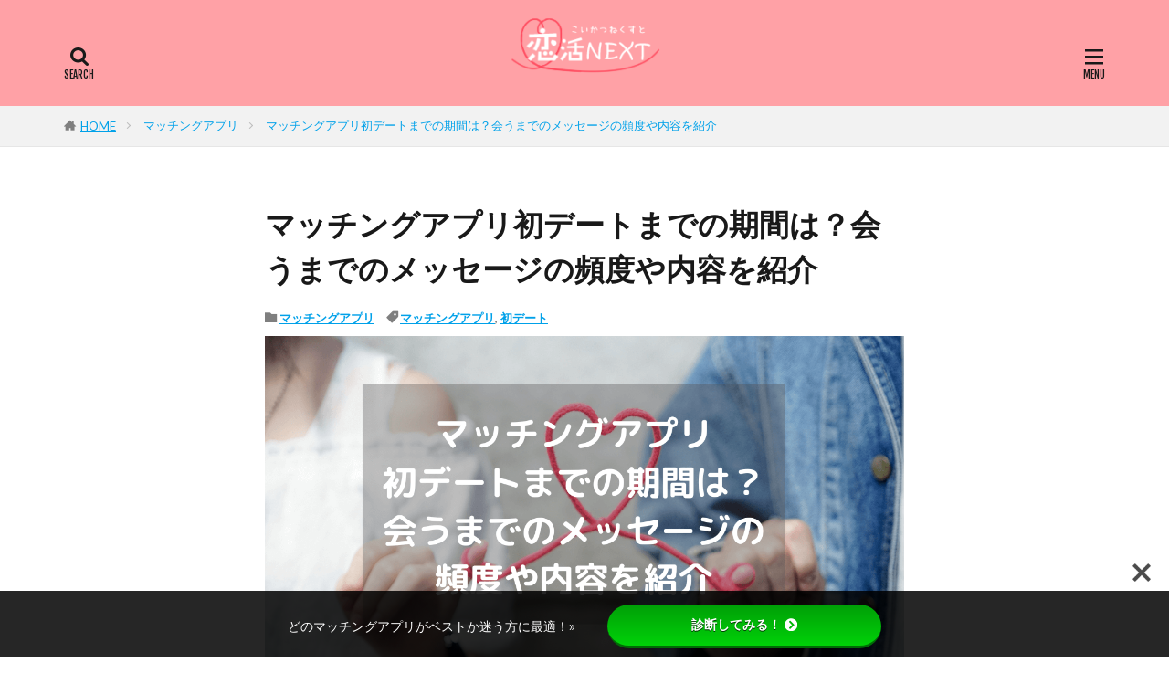

--- FILE ---
content_type: text/html; charset=utf-8
request_url: https://www.google.com/recaptcha/api2/aframe
body_size: 258
content:
<!DOCTYPE HTML><html><head><meta http-equiv="content-type" content="text/html; charset=UTF-8"></head><body><script nonce="iq_H4yMUkqJo5kG52T7rvA">/** Anti-fraud and anti-abuse applications only. See google.com/recaptcha */ try{var clients={'sodar':'https://pagead2.googlesyndication.com/pagead/sodar?'};window.addEventListener("message",function(a){try{if(a.source===window.parent){var b=JSON.parse(a.data);var c=clients[b['id']];if(c){var d=document.createElement('img');d.src=c+b['params']+'&rc='+(localStorage.getItem("rc::a")?sessionStorage.getItem("rc::b"):"");window.document.body.appendChild(d);sessionStorage.setItem("rc::e",parseInt(sessionStorage.getItem("rc::e")||0)+1);localStorage.setItem("rc::h",'1768731815848');}}}catch(b){}});window.parent.postMessage("_grecaptcha_ready", "*");}catch(b){}</script></body></html>